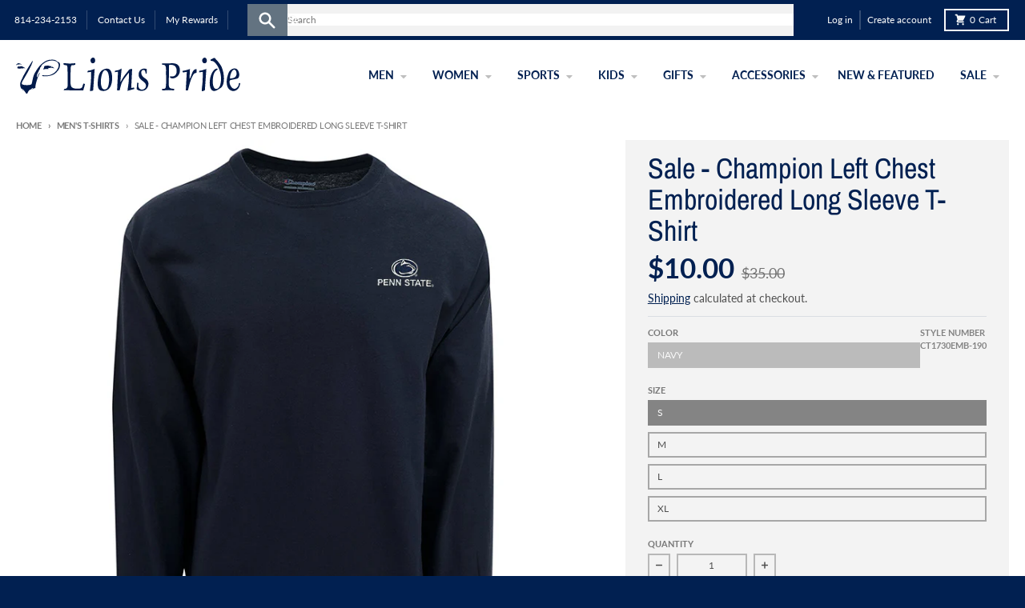

--- FILE ---
content_type: text/css
request_url: https://cdn.boostcommerce.io/widget-integration/theme/customization/lions-pride-plus.myshopify.com/-PrmframC8/customization-1723165139598.css
body_size: 1596
content:
/*********************** Custom css for Boost AI Search & Discovery  ************************/
@media only screen and (min-width: 992px) {
    .boost-sd-layout .boost-sd-right {
        padding-left: 30px;
    }
    .boost-sd-layout .boost-sd-left .boost-sd__filter-tree-vertical {
        margin-left: 0px;
        margin-right: 0px;
    }
    .boost-sd__toolbar-container {
        margin-bottom: 0px !important;
    }
    .boost-sd__filter-option-label {
        margin-bottom: 25px;
    }
    .boost-sd__header-main-2-content-inner, .boost-sd__search-result-panel-content {
        max-width: 1920px;
    }
    .boost-sd__search-result-toolbar {
        border-bottom: 0px;
    }
    .boost-search-header-wrapper {
        display: flex;
        flex-flow: row;
        justify-content: space-between;
    }
    .boost-sd__search-result-toolbar-container {
        width: auto;
    }
    .boost-sd__search-result-panel-content {
        padding-left: 20px;
        padding-right: 20px;
    }
    .boost-sd__search-form-wrapper, .boost-sd__search-result-toolbar {
        padding-top: 0px;
        padding-bottom: 0px;
    }
    .boost-sd__toolbar-content {
        padding-right: 15px;
    }
    .boost-sd__sorting-label {
        margin-top: -6px;
    }
    .boost-sd__show-limit-list-button, .boost-sd__sorting-value {
        display: block;
        float: right;
        outline: 2px solid #b8b8b8;
        padding-top: 4px;
        padding-bottom: 3px;
        margin-top: -4px;
    }
    .boost-sd__header-main .breadcrumbs, .boost-sd-container-search-page .breadcrumbs {
        margin-top: 5px;
    }
    .boost-sd__sorting-value {
        height: 24px;
    }
    .boost-bottom-filters .boost-sd__toolbar {
        justify-content: end;
        gap: 50px;
    }
    .boost-bottom-filters .boost-sd__show-limit-list-button--active:after {
        transform: rotate(-135deg) !important;
    }
}
@media screen and (max-width: 991.99px) {
    .boost-sd__instant-search-results--product-type-grid .boost-sd__suggestion-queries-item--product {
      flex: 0 0 100% !important;
      max-width: 100% !important;
    }
    .boost-sd__search-form-wrapper {
        padding-top: 0px;
        padding-bottom: 0px; 
    }
    .boost-sd__search-result-toolbar {
        padding-top: 0px;
    }
    .boost-sd__suggestion-queries-item-link {
      display: flex !important;
      gap: 25px;
    }
    .boost-sd__instant-search-results--product-type-grid .boost-sd__suggestion-queries-item-product--left {
      width: 80px !important;
      margin-bottom: 0px !important;
    }
    .boost-sd__search-form-wrapper form, .boost-sd__sorting-label {
      display: none !important;
    }
    .boost-sd-container-search-page h1 {
      margin-bottom: 0px;
    }
    .boost-sd-container-search-page .boost-sd__search-form-wrapper {
      padding-top: 10px !important;
      padding-bottom: 10px !important;
    }
    .boost-sd__toolbar-item--product-count,
    .boost-sd__search-result-toolbar-item.boost-sd__search-result-toolbar-result {
      display: none !important;
    }
    .boost-sd__filter-tree-toggle-button-title,
    .boost-sd__filter-tree-toggle-button-title--hide-filter {
      font-size: 14px !important;
    }
    .boost-sd__toolbar-content {
      padding-top: 0px !important;
    }
    .boost-sd__toolbar-item.boost-sd__toolbar-item--sorting {
      padding-bottom: 0px !important;
    }
    .boost-sd__instant-search-results--mobile-style1.boost-sd__instant-search-results--product-type-grid .boost-sd__suggestion-queries-item-product--left:before {
        padding-top: 100%;
    }
    .boost-sd__instant-search-results--mobile .boost-sd__suggestion-queries-group, .boost-sd__instant-search-results--mobile .boost-sd__instant-search-product-list {
        margin-bottom: 0px;
    }
    .boost-sd__suggestion-queries-list {
        padding: 0px !important;
    }
    .boost-sd__header-main-2-content-inner {
        max-width: 100%;
    }
    .boost-sd__filter-tree-toggle-button-icon {
        margin-right: 0px;
    }
    .boost-sd__filter-tree-toggle-button-title--refine-by {
        margin-right: 10px;
    }
    .boost-bottom-filters {
        display: none;
    }
}
@media screen and (min-width: 768px) {
    .boost-sd__search-result-panel-content-item-text::before { 
        content: "";
        border-right: 2px solid #4f4f4f;
        border-bottom: 2px solid #4f4f4f;
        display: inline-block;
        -moz-transition: all .1s ease-in-out;
        -ms-transition: all .1s ease-in-out;
        -o-transition: all .1s ease-in-out;
        -webkit-transition: all .1s ease-in-out;
        transition: all .1s ease-in-out;
        -ms-transform: translate(0,-50%) rotate(-45deg);
        -webkit-transform: translate(0,-50%) rotate(-45deg);
        transform: translateY(-50%) rotate(-45deg);
        width: 10px;
        height: 10px;
        position: absolute;
        right: 50px;
        margin-top: 18px;
    }
}
@media screen and (max-width: 767.99px) {
    .boost-sd__search-form-title {
      font-size: 16px !important;
    }
}
@media only screen and (max-width: 575px) {
    .boost-sd__sorting-label {
        display: block;
        width: 100%;
    }
}
@media screen and (max-width: 479px) {
    .boost-sd__search-result-toolbar-panel {
        margin-right: 5px !important;
    }
    .boost-sd__search-result-toolbar-item,
    .boost-sd-layout,
    .boost-sd__search-result-toolbar-container {
        padding-left: 0px !important;
        padding-right: 0px !important;
    }
    .boost-sd__header-main {
        padding-left: 10px;
        padding-right: 10px;
    }
}
body[data-page-type="search"] .breadcrumbs.block.py-section.px-rail.max-w-screen.mx-auto {
    display: none;
}
.boost-sd__sorting-list {
    font-size: 16px;
    font-weight: 400;
    font-family: Lato, sans-serif;
}
.boost-sd-layout--has-filter-vertical.boost-sd-layout--has-vertical-style-default {
    margin-top: 10px;
}
.boost-sd-container .breadcrumb .breadcrumb__item:before {
    content: '\203A';
    font-size: .75rem;
    padding-right: 0.5rem;
}
.boost-sd-container .breadcrumb .breadcrumb__item:first-child:before {
    content: '';
    padding-right: 0;
}
.boost-sd__search-result-panel-content-item-title {
    font-size: 19px;
    color: #4f4f4f;
}
.boost-sd__search-result-panel-content-item-description {
    display: none;
}
.boost-sd__pagination-number {
    border: 2px solid #dbdbdb !important;
    border-radius: 0px;
    margin-left: 0px;
    margin-right: 0px;
    padding: 0px;
    height: 32px;
    width: 32px;
    font-size: 14px;
}
.boost-sd__search-form-title {
    margin-bottom: 0px;
    line-height: 1;
}
.boost-sd__instant-search-product-list .boost-sd__suggestion-queries-item-badge--sale {
    display: none;
}
.boost-sd__show-limit-list span, .boost-sd__sorting {
    font-size: 11px !important;
    color: #4f4f4f;
    font-weight: 600;
    font-family: "IBM Plex Sans",sans-serif;
}
.boost-sd__show-limit-list span {
    margin-right: 10px;
    margin-top: -3px;
}
.boost-sd__show-limit-list-button, .boost-sd__sorting-value {
    padding-right: 30px;
    margin-right: -30px;
    padding-left: 10px;
    outline-offset: 1px;
    font-family: "IBM Plex Sans",sans-serif; 
    font-size: 12px;
    text-transform: uppercase;
    font-weight: 400;
}
.boost-sd__show-limit-list-button span {
    position: relative;
    left: 5px;
    margin-left: 5px;
}
.boost-sd__show-limit-list-button:after {
    margin-top: -6px;
    left: 38px;
}
.boost-sd__sorting-button:after {
    margin-top: -8px;
    margin-left: 10px;
}
.boost-sd__sorting-option {
    padding: 5px 15px;
}
.boost-sd__sorting-list, .boost-sd__show-limit-list-list {
    z-index: 20;
}
.boost-sd__header-description h1 {
    font-size: 28px;
    margin-top: 10px;
    margin-bottom: 10px;
}
.boost-sd__toolbar-inner, .boost-sd__header-main {
    max-width: 100%;
}
.boost-sd__header-main > div {
    background-color: transparent;
    padding: 0px 0px 5px;
    text-align: left;
}
.boost-sd__product-label--sale, .boost-sd__product-label--sale span {
    background-color: #012051;
    text-transform: uppercase;
    font-size: 11px;
    font-weight: 700;
}
.boost-sd__product-title {
    color: #3d4246;
    text-transform: capitalize;
    font-weight: 700;
    font-size: 14px;
}
.boost-sd__product-price--default {
    font-size: 22px;
    font-weight: 600;
    color: #012051;
}
.boost-sd__product-price--sale .boost-sd__format-currency {
    color: #f30000;
    font-size: 22px;
    font-weight: 600;
}
.boost-sd-layout {
    max-width: 1920px;
    padding: 0 15px;
}
.boost-sd__filter-tree-vertical {
    padding: 20px 5px;
    background: #f3f3f3;
    margin-left: 0px;
    margin-right: 0px;
}
.boost-sd__view-all-link {
    background: #012051 !important;
    color: #fff !important;
    text-transform: uppercase !important;
    font-weight: 600 !important;
    font-size: 14px;
    font-family: Lato, sans-serif;
    line-height: 3;
}
.boost-sd__suggestion-queries-group:after {
    content: unset;
}
.boost-sd__instant-search-column--others {
    padding-right: 1px; 
}
.boost-sd__view-all-link .boost-sd__view-all-icon {
    display: none;
}
.boost-sd__header-item {
    background: #e6e5e5 !important;
    color: #333 !important;
    font-weight: 600 !important;
    font-size: 14px;
    font-family: Lato, sans-serif;
    padding: 8px 13px;
}
.boost-sd__instant-search-product-list,
.boost-sd__suggestion-queries-group {
    padding: 0px !important;
}
.boost-sd__suggestion-queries-list {
    padding: 5px;
}
.boost-sd__instant-search-results--two-column .boost-sd__instant-search-column--others {
    background-color: #fff;
}
.boost-sd__view-all {
    height: auto;
}
.boost-sd__search-widget-init-wrapper {
    position: fixed !important;
    top: 53px !important; 
}

--- FILE ---
content_type: text/javascript
request_url: https://www.lions-pride.com/cdn/shop/t/32/assets/variant-radios.js?v=17859053405788981041764780612
body_size: -710
content:
import{VariantSelects as s}from"components/variant-selects";class i extends s{constructor(){super()}updateOptions(){const e=Array.from(this.querySelectorAll("fieldset"));this.options=e.map(t=>Array.from(t.querySelectorAll("input")).find(r=>r.checked).value)}}customElements.define("variant-radios",i);
